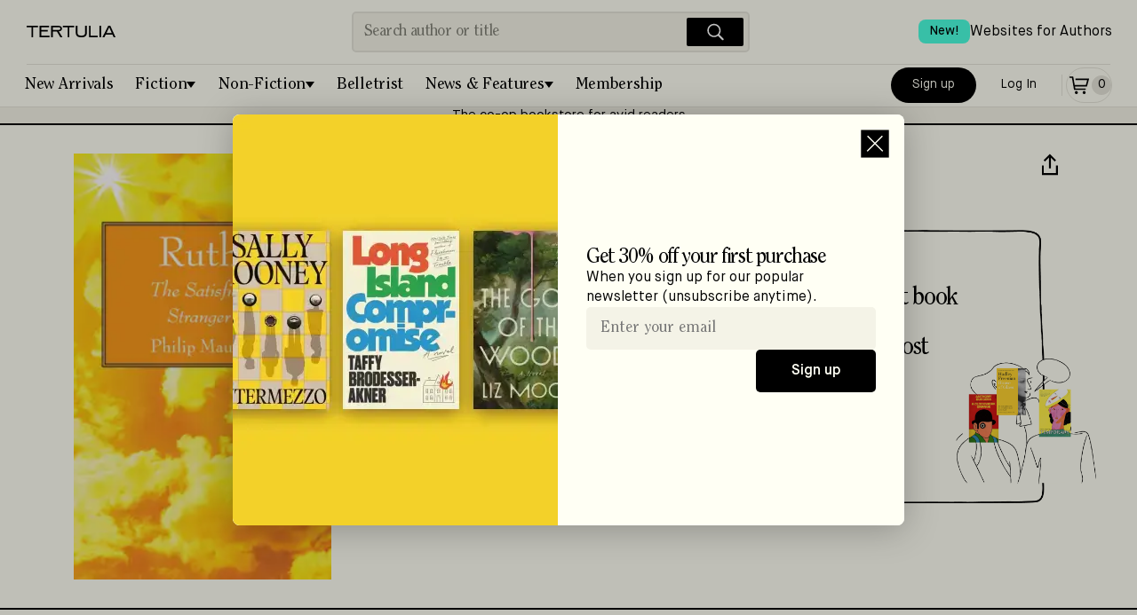

--- FILE ---
content_type: application/javascript; charset=UTF-8
request_url: https://tertulia.com/_next/static/chunks/5252-3c0a3eb3e523e245.js
body_size: 7819
content:
(self.webpackChunk_N_E=self.webpackChunk_N_E||[]).push([[5252],{16025:function(t,e,r){"use strict";var n=this&&this.__importDefault||function(t){return t&&t.__esModule?t:{default:t}};Object.defineProperty(e,"__esModule",{value:!0});var i=n(r(53410));function o(t,e){return function(){var r=this.traits(),n=this.properties?this.properties():{};return i.default(r,"address."+t)||i.default(r,t)||(e?i.default(r,"address."+e):null)||(e?i.default(r,e):null)||i.default(n,"address."+t)||i.default(n,t)||(e?i.default(n,"address."+e):null)||(e?i.default(n,e):null)}}e.default=function(t){t.zip=o("postalCode","zip"),t.country=o("country"),t.street=o("street"),t.state=o("state"),t.city=o("city"),t.region=o("region")}},36576:function(t,e,r){"use strict";var n=this&&this.__importDefault||function(t){return t&&t.__esModule?t:{default:t}};Object.defineProperty(e,"__esModule",{value:!0}),e.Alias=void 0;var i=n(r(35717)),o=r(40747);function a(t,e){o.Facade.call(this,t,e)}e.Alias=a,i.default(a,o.Facade),a.prototype.action=function(){return"alias"},a.prototype.type=a.prototype.action,a.prototype.previousId=function(){return this.field("previousId")||this.field("from")},a.prototype.from=a.prototype.previousId,a.prototype.userId=function(){return this.field("userId")||this.field("to")},a.prototype.to=a.prototype.userId},83948:function(t,e){"use strict";Object.defineProperty(e,"__esModule",{value:!0}),e.clone=void 0,e.clone=function t(e){if("object"!=typeof e)return e;if("[object Object]"===Object.prototype.toString.call(e)){var r={};for(var n in e)Object.prototype.hasOwnProperty.call(e,n)&&(r[n]=t(e[n]));return r}return Array.isArray(e)?e.map(t):e}},85655:function(t,e,r){"use strict";var n=this&&this.__importDefault||function(t){return t&&t.__esModule?t:{default:t}};Object.defineProperty(e,"__esModule",{value:!0}),e.Delete=void 0;var i=n(r(35717)),o=r(40747);function a(t,e){o.Facade.call(this,t,e)}e.Delete=a,i.default(a,o.Facade),a.prototype.type=function(){return"delete"}},40747:function(t,e,r){"use strict";var n=this&&this.__importDefault||function(t){return t&&t.__esModule?t:{default:t}};Object.defineProperty(e,"__esModule",{value:!0}),e.Facade=void 0;var i=n(r(16025)),o=r(83948),a=n(r(2530)),s=n(r(18013)),u=n(r(53410)),p=n(r(28595));function f(t,e){e=e||{},this.raw=o.clone(t),"clone"in e||(e.clone=!0),e.clone&&(t=o.clone(t)),"traverse"in e||(e.traverse=!0),"timestamp"in t?t.timestamp=s.default(t.timestamp):t.timestamp=new Date,e.traverse&&p.default(t),this.opts=e,this.obj=t}e.Facade=f;var c=f.prototype;function h(t){return o.clone(t)}c.proxy=function(t){var e,r=t.split("."),n=this[t=r.shift()]||this.obj[t];return n?("function"==typeof n&&(n=n.call(this)||{}),0===r.length||(n=u.default(n,r.join("."))),this.opts.clone?(e=n,o.clone(e)):n):n},c.field=function(t){var e,r=this.obj[t];return this.opts.clone?(e=r,o.clone(e)):r},f.proxy=function(t){return function(){return this.proxy(t)}},f.field=function(t){return function(){return this.field(t)}},f.multi=function(t){return function(){var e=this.proxy(t+"s");if(Array.isArray(e))return e;var r=this.proxy(t);return r&&(r=[this.opts.clone?o.clone(r):r]),r||[]}},f.one=function(t){return function(){var e=this.proxy(t);if(e)return e;var r=this.proxy(t+"s");if(Array.isArray(r))return r[0]}},c.json=function(){var t=this.opts.clone?o.clone(this.obj):this.obj;return this.type&&(t.type=this.type()),t},c.rawEvent=function(){return this.raw},c.options=function(t){var e=this.obj.options||this.obj.context||{},r=this.opts.clone?o.clone(e):e;if(!t)return r;if(this.enabled(t)){var n=this.integrations(),i=n[t]||u.default(n,t);return"object"!=typeof i&&(i=u.default(this.options(),t)),"object"==typeof i?i:{}}},c.context=c.options,c.enabled=function(t){var e=this.proxy("options.providers.all");"boolean"!=typeof e&&(e=this.proxy("options.all")),"boolean"!=typeof e&&(e=this.proxy("integrations.all")),"boolean"!=typeof e&&(e=!0);var r=e&&a.default(t),n=this.integrations();if(n.providers&&n.providers.hasOwnProperty(t)&&(r=n.providers[t]),n.hasOwnProperty(t)){var i=n[t];r="boolean"!=typeof i||i}return!!r},c.integrations=function(){return this.obj.integrations||this.proxy("options.providers")||this.options()},c.active=function(){var t=this.proxy("options.active");return null==t&&(t=!0),t},c.anonymousId=function(){return this.field("anonymousId")||this.field("sessionId")},c.sessionId=c.anonymousId,c.groupId=f.proxy("options.groupId"),c.traits=function(t){var e=this.proxy("options.traits")||{},r=this.userId();for(var n in t=t||{},r&&(e.id=r),t)if(Object.prototype.hasOwnProperty.call(t,n)){var i=null==this[n]?this.proxy("options.traits."+n):this[n]();if(null==i)continue;e[t[n]]=i,delete e[n]}return e},c.library=function(){var t=this.proxy("options.library");return t?"string"==typeof t?{name:t,version:null}:t:{name:"unknown",version:null}},c.device=function(){var t=this.proxy("context.device");("object"!=typeof t||null===t)&&(t={});var e=this.library().name;return t.type||(e.indexOf("ios")>-1&&(t.type="ios"),e.indexOf("android")>-1&&(t.type="android")),t},c.userAgent=f.proxy("context.userAgent"),c.timezone=f.proxy("context.timezone"),c.timestamp=f.field("timestamp"),c.channel=f.field("channel"),c.ip=f.proxy("context.ip"),c.userId=f.field("userId"),i.default(c)},63789:function(t,e,r){"use strict";var n=this&&this.__importDefault||function(t){return t&&t.__esModule?t:{default:t}};Object.defineProperty(e,"__esModule",{value:!0}),e.Group=void 0;var i=n(r(35717)),o=n(r(66243)),a=n(r(18013)),s=r(40747);function u(t,e){s.Facade.call(this,t,e)}e.Group=u,i.default(u,s.Facade);var p=u.prototype;p.action=function(){return"group"},p.type=p.action,p.groupId=s.Facade.field("groupId"),p.created=function(){var t=this.proxy("traits.createdAt")||this.proxy("traits.created")||this.proxy("properties.createdAt")||this.proxy("properties.created");if(t)return a.default(t)},p.email=function(){var t=this.proxy("traits.email");if(t)return t;var e=this.groupId();if(o.default(e))return e},p.traits=function(t){var e=this.properties(),r=this.groupId();for(var n in t=t||{},r&&(e.id=r),t)if(Object.prototype.hasOwnProperty.call(t,n)){var i=null==this[n]?this.proxy("traits."+n):this[n]();if(null==i)continue;e[t[n]]=i,delete e[n]}return e},p.name=s.Facade.proxy("traits.name"),p.industry=s.Facade.proxy("traits.industry"),p.employees=s.Facade.proxy("traits.employees"),p.properties=function(){return this.field("traits")||this.field("properties")||{}}},98649:function(t,e,r){"use strict";var n=this&&this.__importDefault||function(t){return t&&t.__esModule?t:{default:t}};Object.defineProperty(e,"__esModule",{value:!0}),e.Identify=void 0;var i=r(40747),o=n(r(53410)),a=n(r(35717)),s=n(r(66243)),u=n(r(18013)),p=function(t){return t.trim()};function f(t,e){i.Facade.call(this,t,e)}e.Identify=f,a.default(f,i.Facade);var c=f.prototype;c.action=function(){return"identify"},c.type=c.action,c.traits=function(t){var e=this.field("traits")||{},r=this.userId();for(var n in t=t||{},r&&(e.id=r),t){var i=null==this[n]?this.proxy("traits."+n):this[n]();null!=i&&(e[t[n]]=i,n!==t[n]&&delete e[n])}return e},c.email=function(){var t=this.proxy("traits.email");if(t)return t;var e=this.userId();if(s.default(e))return e},c.created=function(){var t=this.proxy("traits.created")||this.proxy("traits.createdAt");if(t)return u.default(t)},c.companyCreated=function(){var t=this.proxy("traits.company.created")||this.proxy("traits.company.createdAt");if(t)return u.default(t)},c.companyName=function(){return this.proxy("traits.company.name")},c.name=function(){var t=this.proxy("traits.name");if("string"==typeof t)return p(t);var e=this.firstName(),r=this.lastName();if(e&&r)return p(e+" "+r)},c.firstName=function(){var t=this.proxy("traits.firstName");if("string"==typeof t)return p(t);var e=this.proxy("traits.name");if("string"==typeof e)return p(e).split(" ")[0]},c.lastName=function(){var t=this.proxy("traits.lastName");if("string"==typeof t)return p(t);var e=this.proxy("traits.name");if("string"==typeof e){var r=p(e).indexOf(" ");if(-1!==r)return p(e.substr(r+1))}},c.uid=function(){return this.userId()||this.username()||this.email()},c.description=function(){return this.proxy("traits.description")||this.proxy("traits.background")},c.age=function(){var t=this.birthday(),e=o.default(this.traits(),"age");return null!=e?e:t instanceof Date?new Date().getFullYear()-t.getFullYear():void 0},c.avatar=function(){var t=this.traits();return o.default(t,"avatar")||o.default(t,"photoUrl")||o.default(t,"avatarUrl")},c.position=function(){var t=this.traits();return o.default(t,"position")||o.default(t,"jobTitle")},c.username=i.Facade.proxy("traits.username"),c.website=i.Facade.one("traits.website"),c.websites=i.Facade.multi("traits.website"),c.phone=i.Facade.one("traits.phone"),c.phones=i.Facade.multi("traits.phone"),c.address=i.Facade.proxy("traits.address"),c.gender=i.Facade.proxy("traits.gender"),c.birthday=i.Facade.proxy("traits.birthday")},49969:function(t,e,r){"use strict";var n=this&&this.__assign||function(){return(n=Object.assign||function(t){for(var e,r=1,n=arguments.length;r<n;r++)for(var i in e=arguments[r])Object.prototype.hasOwnProperty.call(e,i)&&(t[i]=e[i]);return t}).apply(this,arguments)};Object.defineProperty(e,"__esModule",{value:!0}),e.Delete=e.Screen=e.Page=e.Track=e.Identify=e.Group=e.Alias=e.Facade=void 0;var i=r(40747);Object.defineProperty(e,"Facade",{enumerable:!0,get:function(){return i.Facade}});var o=r(36576);Object.defineProperty(e,"Alias",{enumerable:!0,get:function(){return o.Alias}});var a=r(63789);Object.defineProperty(e,"Group",{enumerable:!0,get:function(){return a.Group}});var s=r(98649);Object.defineProperty(e,"Identify",{enumerable:!0,get:function(){return s.Identify}});var u=r(27286);Object.defineProperty(e,"Track",{enumerable:!0,get:function(){return u.Track}});var p=r(83070);Object.defineProperty(e,"Page",{enumerable:!0,get:function(){return p.Page}});var f=r(69860);Object.defineProperty(e,"Screen",{enumerable:!0,get:function(){return f.Screen}});var c=r(85655);Object.defineProperty(e,"Delete",{enumerable:!0,get:function(){return c.Delete}}),e.default=n(n({},i.Facade),{Alias:o.Alias,Group:a.Group,Identify:s.Identify,Track:u.Track,Page:p.Page,Screen:f.Screen,Delete:c.Delete})},66243:function(t,e){"use strict";Object.defineProperty(e,"__esModule",{value:!0});var r=/.+\@.+\..+/;e.default=function(t){return r.test(t)}},2530:function(t,e){"use strict";Object.defineProperty(e,"__esModule",{value:!0});var r={Salesforce:!0};e.default=function(t){return!r[t]}},83070:function(t,e,r){"use strict";var n=this&&this.__importDefault||function(t){return t&&t.__esModule?t:{default:t}};Object.defineProperty(e,"__esModule",{value:!0}),e.Page=void 0;var i=n(r(35717)),o=r(40747),a=r(27286),s=n(r(66243));function u(t,e){o.Facade.call(this,t,e)}e.Page=u,i.default(u,o.Facade);var p=u.prototype;p.action=function(){return"page"},p.type=p.action,p.category=o.Facade.field("category"),p.name=o.Facade.field("name"),p.title=o.Facade.proxy("properties.title"),p.path=o.Facade.proxy("properties.path"),p.url=o.Facade.proxy("properties.url"),p.referrer=function(){return this.proxy("context.referrer.url")||this.proxy("context.page.referrer")||this.proxy("properties.referrer")},p.properties=function(t){var e=this.field("properties")||{},r=this.category(),n=this.name();for(var i in t=t||{},r&&(e.category=r),n&&(e.name=n),t)if(Object.prototype.hasOwnProperty.call(t,i)){var o=null==this[i]?this.proxy("properties."+i):this[i]();if(null==o)continue;e[t[i]]=o,i!==t[i]&&delete e[i]}return e},p.email=function(){var t=this.proxy("context.traits.email")||this.proxy("properties.email");if(t)return t;var e=this.userId();if(s.default(e))return e},p.fullName=function(){var t=this.category(),e=this.name();return e&&t?t+" "+e:e},p.event=function(t){return t?"Viewed "+t+" Page":"Loaded a Page"},p.track=function(t){var e=this.json();return e.event=this.event(t),e.timestamp=this.timestamp(),e.properties=this.properties(),new a.Track(e,this.opts)}},69860:function(t,e,r){"use strict";var n=this&&this.__importDefault||function(t){return t&&t.__esModule?t:{default:t}};Object.defineProperty(e,"__esModule",{value:!0}),e.Screen=void 0;var i=n(r(35717)),o=r(83070),a=r(27286);function s(t,e){o.Page.call(this,t,e)}e.Screen=s,i.default(s,o.Page),s.prototype.action=function(){return"screen"},s.prototype.type=s.prototype.action,s.prototype.event=function(t){return t?"Viewed "+t+" Screen":"Loaded a Screen"},s.prototype.track=function(t){var e=this.json();return e.event=this.event(t),e.timestamp=this.timestamp(),e.properties=this.properties(),new a.Track(e,this.opts)}},27286:function(t,e,r){"use strict";var n=this&&this.__importDefault||function(t){return t&&t.__esModule?t:{default:t}};Object.defineProperty(e,"__esModule",{value:!0}),e.Track=void 0;var i=n(r(35717)),o=r(40747),a=r(98649),s=n(r(66243)),u=n(r(53410));function p(t,e){o.Facade.call(this,t,e)}e.Track=p,i.default(p,o.Facade);var f=p.prototype;f.action=function(){return"track"},f.type=f.action,f.event=o.Facade.field("event"),f.value=o.Facade.proxy("properties.value"),f.category=o.Facade.proxy("properties.category"),f.id=o.Facade.proxy("properties.id"),f.productId=function(){return this.proxy("properties.product_id")||this.proxy("properties.productId")},f.promotionId=function(){return this.proxy("properties.promotion_id")||this.proxy("properties.promotionId")},f.cartId=function(){return this.proxy("properties.cart_id")||this.proxy("properties.cartId")},f.checkoutId=function(){return this.proxy("properties.checkout_id")||this.proxy("properties.checkoutId")},f.paymentId=function(){return this.proxy("properties.payment_id")||this.proxy("properties.paymentId")},f.couponId=function(){return this.proxy("properties.coupon_id")||this.proxy("properties.couponId")},f.wishlistId=function(){return this.proxy("properties.wishlist_id")||this.proxy("properties.wishlistId")},f.reviewId=function(){return this.proxy("properties.review_id")||this.proxy("properties.reviewId")},f.orderId=function(){return this.proxy("properties.id")||this.proxy("properties.order_id")||this.proxy("properties.orderId")},f.sku=o.Facade.proxy("properties.sku"),f.tax=o.Facade.proxy("properties.tax"),f.name=o.Facade.proxy("properties.name"),f.price=o.Facade.proxy("properties.price"),f.total=o.Facade.proxy("properties.total"),f.repeat=o.Facade.proxy("properties.repeat"),f.coupon=o.Facade.proxy("properties.coupon"),f.shipping=o.Facade.proxy("properties.shipping"),f.discount=o.Facade.proxy("properties.discount"),f.shippingMethod=function(){return this.proxy("properties.shipping_method")||this.proxy("properties.shippingMethod")},f.paymentMethod=function(){return this.proxy("properties.payment_method")||this.proxy("properties.paymentMethod")},f.description=o.Facade.proxy("properties.description"),f.plan=o.Facade.proxy("properties.plan"),f.subtotal=function(){var t=u.default(this.properties(),"subtotal"),e=this.total()||this.revenue();if(t)return t;if(!e)return 0;if(this.total()){var r=this.tax();r&&(e-=r),(r=this.shipping())&&(e-=r),(r=this.discount())&&(e+=r)}return e},f.products=function(){var t=this.properties(),e=u.default(t,"products");return Array.isArray(e)?e.filter(function(t){return null!==t}):[]},f.quantity=function(){return(this.obj.properties||{}).quantity||1},f.currency=function(){return(this.obj.properties||{}).currency||"USD"},f.referrer=function(){return this.proxy("context.referrer.url")||this.proxy("context.page.referrer")||this.proxy("properties.referrer")},f.query=o.Facade.proxy("options.query"),f.properties=function(t){var e=this.field("properties")||{};for(var r in t=t||{})if(Object.prototype.hasOwnProperty.call(t,r)){var n=null==this[r]?this.proxy("properties."+r):this[r]();if(null==n)continue;e[t[r]]=n,delete e[r]}return e},f.username=function(){return this.proxy("traits.username")||this.proxy("properties.username")||this.userId()||this.sessionId()},f.email=function(){var t=this.proxy("traits.email")||this.proxy("properties.email")||this.proxy("options.traits.email");if(t)return t;var e=this.userId();if(s.default(e))return e},f.revenue=function(){var t=this.proxy("properties.revenue"),e=this.event();return!t&&e&&e.match(/^[ _]?completed[ _]?order[ _]?|^[ _]?order[ _]?completed[ _]?$/i)&&(t=this.proxy("properties.total")),function(t){if(t&&("number"==typeof t||"string"==typeof t&&!isNaN(t=parseFloat(t=t.replace(/\$/g,"")))))return t}(t)},f.cents=function(){var t=this.revenue();return"number"!=typeof t?this.value()||0:100*t},f.identify=function(){var t=this.json();return t.traits=this.traits(),new a.Identify(t,this.opts)}},28595:function(t,e,r){"use strict";var n=r(28336);t.exports=function t(e,r){var i,o;return(void 0===r&&(r=!0),e&&"object"==typeof e)?(i=r,Object.keys(e).forEach(function(r){e[r]=t(e[r],i)}),e):Array.isArray(e)?(o=r,e.forEach(function(r,n){e[n]=t(r,o)}),e):n.is(e,r)?n.parse(e):e}},28336:function(t,e){"use strict";var r=/^(\d{4})(?:-?(\d{2})(?:-?(\d{2}))?)?(?:([ T])(\d{2}):?(\d{2})(?::?(\d{2})(?:[,\.](\d{1,}))?)?(?:(Z)|([+\-])(\d{2})(?::?(\d{2}))?)?)?$/;e.parse=function(t){var e=[1,5,6,7,11,12],n=r.exec(t),i=0;if(!n)return new Date(t);for(var o,a=0;o=e[a];a++)n[o]=parseInt(n[o],10)||0;return n[2]=parseInt(n[2],10)||1,n[3]=parseInt(n[3],10)||1,n[2]--,n[8]=n[8]?(n[8]+"00").substring(0,3):0," "===n[4]?i=new Date().getTimezoneOffset():"Z"!==n[9]&&n[10]&&(i=60*n[11]+n[12],"+"===n[10]&&(i=0-i)),new Date(Date.UTC(n[1],n[2],n[3],n[5],n[6]+i,n[7],n[8]))},e.is=function(t,e){return"string"==typeof t&&(!e||!1!==/^\d{4}-\d{2}-\d{2}/.test(t))&&r.test(t)}},8322:function(t){var e;e=function(t){"use strict";var e=["0","1","2","3","4","5","6","7","8","9","a","b","c","d","e","f"];function r(t,e){var r=t[0],n=t[1],i=t[2],o=t[3];r+=(n&i|~n&o)+e[0]-680876936|0,o+=((r=(r<<7|r>>>25)+n|0)&n|~r&i)+e[1]-389564586|0,i+=((o=(o<<12|o>>>20)+r|0)&r|~o&n)+e[2]+606105819|0,n+=((i=(i<<17|i>>>15)+o|0)&o|~i&r)+e[3]-1044525330|0,r+=((n=(n<<22|n>>>10)+i|0)&i|~n&o)+e[4]-176418897|0,o+=((r=(r<<7|r>>>25)+n|0)&n|~r&i)+e[5]+1200080426|0,i+=((o=(o<<12|o>>>20)+r|0)&r|~o&n)+e[6]-1473231341|0,n+=((i=(i<<17|i>>>15)+o|0)&o|~i&r)+e[7]-45705983|0,r+=((n=(n<<22|n>>>10)+i|0)&i|~n&o)+e[8]+1770035416|0,o+=((r=(r<<7|r>>>25)+n|0)&n|~r&i)+e[9]-1958414417|0,i+=((o=(o<<12|o>>>20)+r|0)&r|~o&n)+e[10]-42063|0,n+=((i=(i<<17|i>>>15)+o|0)&o|~i&r)+e[11]-1990404162|0,r+=((n=(n<<22|n>>>10)+i|0)&i|~n&o)+e[12]+1804603682|0,o+=((r=(r<<7|r>>>25)+n|0)&n|~r&i)+e[13]-40341101|0,i+=((o=(o<<12|o>>>20)+r|0)&r|~o&n)+e[14]-1502002290|0,n+=((i=(i<<17|i>>>15)+o|0)&o|~i&r)+e[15]+1236535329|0,r+=((n=(n<<22|n>>>10)+i|0)&o|i&~o)+e[1]-165796510|0,o+=((r=(r<<5|r>>>27)+n|0)&i|n&~i)+e[6]-1069501632|0,i+=((o=(o<<9|o>>>23)+r|0)&n|r&~n)+e[11]+643717713|0,n+=((i=(i<<14|i>>>18)+o|0)&r|o&~r)+e[0]-373897302|0,r+=((n=(n<<20|n>>>12)+i|0)&o|i&~o)+e[5]-701558691|0,o+=((r=(r<<5|r>>>27)+n|0)&i|n&~i)+e[10]+38016083|0,i+=((o=(o<<9|o>>>23)+r|0)&n|r&~n)+e[15]-660478335|0,n+=((i=(i<<14|i>>>18)+o|0)&r|o&~r)+e[4]-405537848|0,r+=((n=(n<<20|n>>>12)+i|0)&o|i&~o)+e[9]+568446438|0,o+=((r=(r<<5|r>>>27)+n|0)&i|n&~i)+e[14]-1019803690|0,i+=((o=(o<<9|o>>>23)+r|0)&n|r&~n)+e[3]-187363961|0,n+=((i=(i<<14|i>>>18)+o|0)&r|o&~r)+e[8]+1163531501|0,r+=((n=(n<<20|n>>>12)+i|0)&o|i&~o)+e[13]-1444681467|0,o+=((r=(r<<5|r>>>27)+n|0)&i|n&~i)+e[2]-51403784|0,i+=((o=(o<<9|o>>>23)+r|0)&n|r&~n)+e[7]+1735328473|0,n+=((i=(i<<14|i>>>18)+o|0)&r|o&~r)+e[12]-1926607734|0,r+=((n=(n<<20|n>>>12)+i|0)^i^o)+e[5]-378558|0,o+=((r=(r<<4|r>>>28)+n|0)^n^i)+e[8]-2022574463|0,i+=((o=(o<<11|o>>>21)+r|0)^r^n)+e[11]+1839030562|0,n+=((i=(i<<16|i>>>16)+o|0)^o^r)+e[14]-35309556|0,r+=((n=(n<<23|n>>>9)+i|0)^i^o)+e[1]-1530992060|0,o+=((r=(r<<4|r>>>28)+n|0)^n^i)+e[4]+1272893353|0,i+=((o=(o<<11|o>>>21)+r|0)^r^n)+e[7]-155497632|0,n+=((i=(i<<16|i>>>16)+o|0)^o^r)+e[10]-1094730640|0,r+=((n=(n<<23|n>>>9)+i|0)^i^o)+e[13]+681279174|0,o+=((r=(r<<4|r>>>28)+n|0)^n^i)+e[0]-358537222|0,i+=((o=(o<<11|o>>>21)+r|0)^r^n)+e[3]-722521979|0,n+=((i=(i<<16|i>>>16)+o|0)^o^r)+e[6]+76029189|0,r+=((n=(n<<23|n>>>9)+i|0)^i^o)+e[9]-640364487|0,o+=((r=(r<<4|r>>>28)+n|0)^n^i)+e[12]-421815835|0,i+=((o=(o<<11|o>>>21)+r|0)^r^n)+e[15]+530742520|0,n+=((i=(i<<16|i>>>16)+o|0)^o^r)+e[2]-995338651|0,n=(n<<23|n>>>9)+i|0,r+=(i^(n|~o))+e[0]-198630844|0,r=(r<<6|r>>>26)+n|0,o+=(n^(r|~i))+e[7]+1126891415|0,o=(o<<10|o>>>22)+r|0,i+=(r^(o|~n))+e[14]-1416354905|0,i=(i<<15|i>>>17)+o|0,n+=(o^(i|~r))+e[5]-57434055|0,n=(n<<21|n>>>11)+i|0,r+=(i^(n|~o))+e[12]+1700485571|0,r=(r<<6|r>>>26)+n|0,o+=(n^(r|~i))+e[3]-1894986606|0,o=(o<<10|o>>>22)+r|0,i+=(r^(o|~n))+e[10]-1051523|0,i=(i<<15|i>>>17)+o|0,n+=(o^(i|~r))+e[1]-2054922799|0,n=(n<<21|n>>>11)+i|0,r+=(i^(n|~o))+e[8]+1873313359|0,r=(r<<6|r>>>26)+n|0,o+=(n^(r|~i))+e[15]-30611744|0,o=(o<<10|o>>>22)+r|0,i+=(r^(o|~n))+e[6]-1560198380|0,i=(i<<15|i>>>17)+o|0,n+=(o^(i|~r))+e[13]+1309151649|0,n=(n<<21|n>>>11)+i|0,r+=(i^(n|~o))+e[4]-145523070|0,r=(r<<6|r>>>26)+n|0,o+=(n^(r|~i))+e[11]-1120210379|0,o=(o<<10|o>>>22)+r|0,i+=(r^(o|~n))+e[2]+718787259|0,i=(i<<15|i>>>17)+o|0,n+=(o^(i|~r))+e[9]-343485551|0,n=(n<<21|n>>>11)+i|0,t[0]=r+t[0]|0,t[1]=n+t[1]|0,t[2]=i+t[2]|0,t[3]=o+t[3]|0}function n(t){var e,r=[];for(e=0;e<64;e+=4)r[e>>2]=t.charCodeAt(e)+(t.charCodeAt(e+1)<<8)+(t.charCodeAt(e+2)<<16)+(t.charCodeAt(e+3)<<24);return r}function i(t){var e,r=[];for(e=0;e<64;e+=4)r[e>>2]=t[e]+(t[e+1]<<8)+(t[e+2]<<16)+(t[e+3]<<24);return r}function o(t){var e,i,o,a,s,u,p=t.length,f=[1732584193,-271733879,-1732584194,271733878];for(e=64;e<=p;e+=64)r(f,n(t.substring(e-64,e)));for(i=(t=t.substring(e-64)).length,o=[0,0,0,0,0,0,0,0,0,0,0,0,0,0,0,0],e=0;e<i;e+=1)o[e>>2]|=t.charCodeAt(e)<<(e%4<<3);if(o[e>>2]|=128<<(e%4<<3),e>55)for(r(f,o),e=0;e<16;e+=1)o[e]=0;return s=parseInt((a=(a=8*p).toString(16).match(/(.*?)(.{0,8})$/))[2],16),u=parseInt(a[1],16)||0,o[14]=s,o[15]=u,r(f,o),f}function a(t){var r;for(r=0;r<t.length;r+=1)t[r]=function(t){var r,n="";for(r=0;r<4;r+=1)n+=e[t>>8*r+4&15]+e[t>>8*r&15];return n}(t[r]);return t.join("")}function s(t){return/[\u0080-\uFFFF]/.test(t)&&(t=unescape(encodeURIComponent(t))),t}function u(t){var e,r=[],n=t.length;for(e=0;e<n-1;e+=2)r.push(parseInt(t.substr(e,2),16));return String.fromCharCode.apply(String,r)}function p(){this.reset()}return a(o("hello")),"undefined"==typeof ArrayBuffer||ArrayBuffer.prototype.slice||function(){function e(t,e){return(t=0|t||0)<0?Math.max(t+e,0):Math.min(t,e)}ArrayBuffer.prototype.slice=function(r,n){var i,o,a,s,u=this.byteLength,p=e(r,u),f=u;return(t!==n&&(f=e(n,u)),p>f)?new ArrayBuffer(0):(a=new Uint8Array(o=new ArrayBuffer(i=f-p)),s=new Uint8Array(this,p,i),a.set(s),o)}}(),p.prototype.append=function(t){return this.appendBinary(s(t)),this},p.prototype.appendBinary=function(t){this._buff+=t,this._length+=t.length;var e,i=this._buff.length;for(e=64;e<=i;e+=64)r(this._hash,n(this._buff.substring(e-64,e)));return this._buff=this._buff.substring(e-64),this},p.prototype.end=function(t){var e,r,n=this._buff,i=n.length,o=[0,0,0,0,0,0,0,0,0,0,0,0,0,0,0,0];for(e=0;e<i;e+=1)o[e>>2]|=n.charCodeAt(e)<<(e%4<<3);return this._finish(o,i),r=a(this._hash),t&&(r=u(r)),this.reset(),r},p.prototype.reset=function(){return this._buff="",this._length=0,this._hash=[1732584193,-271733879,-1732584194,271733878],this},p.prototype.getState=function(){return{buff:this._buff,length:this._length,hash:this._hash.slice()}},p.prototype.setState=function(t){return this._buff=t.buff,this._length=t.length,this._hash=t.hash,this},p.prototype.destroy=function(){delete this._hash,delete this._buff,delete this._length},p.prototype._finish=function(t,e){var n,i,o,a=e;if(t[a>>2]|=128<<(a%4<<3),a>55)for(r(this._hash,t),a=0;a<16;a+=1)t[a]=0;i=parseInt((n=(n=8*this._length).toString(16).match(/(.*?)(.{0,8})$/))[2],16),o=parseInt(n[1],16)||0,t[14]=i,t[15]=o,r(this._hash,t)},p.hash=function(t,e){return p.hashBinary(s(t),e)},p.hashBinary=function(t,e){var r=a(o(t));return e?u(r):r},p.ArrayBuffer=function(){this.reset()},p.ArrayBuffer.prototype.append=function(t){var e,n,o,a=((n=new Uint8Array((e=this._buff.buffer).byteLength+t.byteLength)).set(new Uint8Array(e)),n.set(new Uint8Array(t),e.byteLength),n),s=a.length;for(this._length+=t.byteLength,o=64;o<=s;o+=64)r(this._hash,i(a.subarray(o-64,o)));return this._buff=new Uint8Array(o-64<s?a.buffer.slice(o-64):0),this},p.ArrayBuffer.prototype.end=function(t){var e,r,n=this._buff,i=n.length,o=[0,0,0,0,0,0,0,0,0,0,0,0,0,0,0,0];for(e=0;e<i;e+=1)o[e>>2]|=n[e]<<(e%4<<3);return this._finish(o,i),r=a(this._hash),t&&(r=u(r)),this.reset(),r},p.ArrayBuffer.prototype.reset=function(){return this._buff=new Uint8Array(0),this._length=0,this._hash=[1732584193,-271733879,-1732584194,271733878],this},p.ArrayBuffer.prototype.getState=function(){var t,e=p.prototype.getState.call(this);return e.buff=(t=e.buff,String.fromCharCode.apply(null,new Uint8Array(t))),e},p.ArrayBuffer.prototype.setState=function(t){return t.buff=function(t,e){var r,n=t.length,i=new ArrayBuffer(n),o=new Uint8Array(i);for(r=0;r<n;r+=1)o[r]=t.charCodeAt(r);return e?o:i}(t.buff,!0),p.prototype.setState.call(this,t)},p.ArrayBuffer.prototype.destroy=p.prototype.destroy,p.ArrayBuffer.prototype._finish=p.prototype._finish,p.ArrayBuffer.hash=function(t,e){var n=a(function(t){var e,n,o,a,s,u,p=t.length,f=[1732584193,-271733879,-1732584194,271733878];for(e=64;e<=p;e+=64)r(f,i(t.subarray(e-64,e)));for(n=(t=e-64<p?t.subarray(e-64):new Uint8Array(0)).length,o=[0,0,0,0,0,0,0,0,0,0,0,0,0,0,0,0],e=0;e<n;e+=1)o[e>>2]|=t[e]<<(e%4<<3);if(o[e>>2]|=128<<(e%4<<3),e>55)for(r(f,o),e=0;e<16;e+=1)o[e]=0;return s=parseInt((a=(a=8*p).toString(16).match(/(.*?)(.{0,8})$/))[2],16),u=parseInt(a[1],16)||0,o[14]=s,o[15]=u,r(f,o),f}(new Uint8Array(t)));return e?u(n):n},p},t.exports=e()},59061:function(t,e){"use strict";e.D=void 0;var r=new WeakMap;function n(t){var e,n,i;return null!=t&&(e=!0===t.disableCache,n=!0===t.disableMix,i=t.transform),function(){for(var t=[],o="",a=null,s=e?null:r,u=Array(arguments.length),p=0;p<arguments.length;p++)u[p]=arguments[p];for(;u.length>0;){var f=u.pop();if(null!=f&&!1!==f){if(Array.isArray(f)){for(var c=0;c<f.length;c++)u.push(f[c]);continue}var h=null!=i?i(f):f;if(h.$$css){var l="";if(null!=s&&s.has(h)){var d=s.get(h);null!=d&&(l=d[0],t.push.apply(t,d[1]),s=d[2])}else{var y=[];for(var v in h){var m=h[v];"$$css"===v||("string"==typeof m||null===m?t.includes(v)||(t.push(v),null!=s&&y.push(v),"string"==typeof m&&(l+=l?" "+m:m)):console.error("styleq: ".concat(v," typeof ").concat(String(m),' is not "string" or "null".')))}if(null!=s){var g=new WeakMap;s.set(h,[l,y,g]),s=g}}l&&(o=o?l+" "+o:l)}else if(n)null==a&&(a={}),a=Object.assign({},h,a);else{var b=null;for(var x in h){var _=h[x];void 0===_||t.includes(x)||(null!=_&&(null==a&&(a={}),null==b&&(b={}),b[x]=_),t.push(x),s=null)}null!=b&&(a=Object.assign(b,a))}}}return[o,a]}}var i=n();e.D=i,i.factory=n},55789:function(t,e){"use strict";e.j=function(t,e){if(null!=t[n]){var o=e?1:0;if(r.has(t)){var a=r.get(t),s=a[o];return null==s&&(s=i(t,e),a[o]=s,r.set(t,a)),s}var u=i(t,e),p=[,,];return p[o]=u,r.set(t,p),u}return t};var r=new WeakMap,n="$$css$localize";function i(t,e){var r={};for(var i in t)if(i!==n){var o=t[i];Array.isArray(o)?r[i]=e?o[1]:o[0]:r[i]=o}return r}},71928:function(t,e,r){"use strict";var n,i=r(67294),o=r(8679),a=r.n(o);function s(t,e,r){return e in t?Object.defineProperty(t,e,{value:r,enumerable:!0,configurable:!0,writable:!0}):t[e]=r,t}function u(){return(u=Object.assign||function(t){for(var e=1;e<arguments.length;e++){var r=arguments[e];for(var n in r)Object.prototype.hasOwnProperty.call(r,n)&&(t[n]=r[n])}return t}).apply(this,arguments)}function p(t){if(void 0===t)throw ReferenceError("this hasn't been initialised - super() hasn't been called");return t}r(11914);var f={context:n=(0,i.createContext)(),withTheme:function(t){var e=i.forwardRef(function(e,r){return i.createElement(n.Consumer,null,function(n){return i.createElement(t,u({theme:n,ref:r},e))})});return a()(e,t),e},useTheme:function(){return i.useContext(n)},ThemeProvider:function(t){function e(){for(var e,r=arguments.length,o=Array(r),a=0;a<r;a++)o[a]=arguments[a];return s(p(p(e=t.call.apply(t,[this].concat(o))||this)),"cachedTheme",void 0),s(p(p(e)),"lastOuterTheme",void 0),s(p(p(e)),"lastTheme",void 0),s(p(p(e)),"renderProvider",function(t){var r=e.props.children;return i.createElement(n.Provider,{value:e.getTheme(t)},r)}),e}e.prototype=Object.create(t.prototype),e.prototype.constructor=e,e.__proto__=t;var r=e.prototype;return r.getTheme=function(t){if(this.props.theme!==this.lastTheme||t!==this.lastOuterTheme||!this.cachedTheme){if(this.lastOuterTheme=t,this.lastTheme=this.props.theme,"function"==typeof this.lastTheme){var e=this.props.theme;this.cachedTheme=e(t)}else{var r=this.props.theme;this.cachedTheme=t?u({},t,r):r}}return this.cachedTheme},r.render=function(){return this.props.children?i.createElement(n.Consumer,null,this.renderProvider):null},e}(i.Component)};f.withTheme,f.ThemeProvider,f.useTheme}}]);

--- FILE ---
content_type: application/javascript; charset=UTF-8
request_url: https://tertulia.com/_next/static/chunks/pages/_app-9491c6bc-0c61f78ba8af1a18.js
body_size: 8198
content:
"use strict";(self.webpackChunk_N_E=self.webpackChunk_N_E||[]).push([[3690],{59651:function(e,t,o){o.d(t,{LZ:function(){return d},gm:function(){return g},rn:function(){return R}});var i=o(29829),s=o(91960),n=o(25768);let l={loading:!1,__typename:"NotLoaded",id:""},r={loading:!1,content:[],previews:[],main:void 0,assets:{},entries:{},error:void 0,max:9999},a=(0,i.oM)({name:"Articles",initialState:r,reducers:{clearArticles:()=>r,clearAllArticles:e=>{e.loading=!1,e.content=[],e.previews=[],e.main=void 0,e.error=void 0,e.max=999},getArticleBySlugRequest:e=>{e.loading=!0,e.error=void 0},getArticleBySlugSuccess:(e,t)=>{let{response:o}=t.payload;e.loading=!1,e.main=o,e.error=void 0},getArticleBySlugFailure:(e,t)=>{e.loading=!1,e.error=t.payload},getArticlesRequest:e=>{e.error=void 0},getArticlesSuccess:(e,t)=>{let{response:o,skip:i,limit:s}=t.payload;o.length>0?e.content=[...e.content.slice(0,i),...o,...e.content.slice(i+s)]:e.max=e.content.length,e.error=void 0},getArticlesFailure:(e,t)=>{e.error=t.payload},getArticlesPreviewRequest:e=>{e.error=void 0},getArticlesPreviewSuccess:(e,t)=>{let{response:o}=t.payload;e.previews=o,e.error=void 0},getArticlesPreviewFailure:(e,t)=>{e.error=t.payload},getAssetsRequest:e=>{e.loading=!0,e.error=void 0},getAssetsSuccess:(e,t)=>{let o=t.payload.response;e.loading=!1,e.assets=o.reduce((e,t)=>({...e,[t.sys.id]:t}),e.assets),e.error=void 0},getAssetsFailure:(e,t)=>{e.loading=!1,e.error=t.payload},getEntryRequest:(e,t)=>{e.entries[t.payload]={...l,loading:!0}},getEntrySuccess:(e,t)=>{let o=t.payload.entry;e.entries[o.sys.id]={...l,content:o}},getEntryFailure:(e,t)=>{let{entryId:o,error:i}=t.payload;e.entries[o]={...l,error:i}}}}),{clearArticles:d,clearAllArticles:u,getArticleBySlugRequest:c,getArticleBySlugSuccess:g,getArticleBySlugFailure:p,getArticlesRequest:m,getArticlesSuccess:f,getArticlesFailure:k,getArticlesPreviewRequest:y,getArticlesPreviewSuccess:v,getArticlesPreviewFailure:b,getAssetsRequest:_,getAssetsSuccess:h,getAssetsFailure:S,getEntryRequest:I,getEntrySuccess:L,getEntryFailure:B}=a.actions;function R(){let e=arguments.length>0&&void 0!==arguments[0]?arguments[0]:0,t=arguments.length>1&&void 0!==arguments[1]?arguments[1]:6,o=arguments.length>2?arguments[2]:void 0;return i=>{i(y()),n.Z.getArticlesPreview(t,o).then(o=>{i(v({response:o,skip:e,limit:t}))},e=>{i(b({error:e.toString()})),s.Z.sendError(e)})}}t.ZP=a.reducer},35292:function(e,t,o){o.d(t,{F0:function(){return v},M2:function(){return b},MK:function(){return d},Oh:function(){return h},R8:function(){return u},Ug:function(){return c},kX:function(){return a},pm:function(){return l}});var i=o(29829),s=o(91960),n=o(30842);let l={ask_prompt:"",list_title:"",message:"",suggestions:[],raw_response:"",content:[],loading:!1,error_code:""},r=(0,i.oM)({name:"ask",initialState:{askStatus:"OFF",loading:!1,error_message:void 0,history:[],autocomplete:[],results:[l]},reducers:{setBookGptStatus:(e,t)=>{e.askStatus=t.payload},removeAskPrompt:(e,t)=>{let o=t.payload;e.results=e.results.filter(e=>e.ask_prompt!==o)},askResultsCleanup:e=>{e.results=e.results.filter(e=>void 0!==e.ask_prompt&&null!==e.ask_prompt&&""!==e.ask_prompt&&""!==e.list_title),e.error_message=""},clearSearchResults:(e,t)=>{e.results=e.results.filter(e=>void 0!==e.ask_prompt&&null!==e.ask_prompt&&""!==e.ask_prompt&&""!==e.list_title);let o=e.results.findIndex(e=>e.ask_prompt===t.payload);if(e.results&&-1===o&&""!==t.payload){let o={...l,ask_prompt:t.payload};e.results.push(o)}},getSearchResultsRequest:(e,t)=>{let o=t.payload,i=e.results.findIndex(e=>e.ask_prompt===o);e.error_message="",-1!==i&&(e.results[i].loading=!0)},getSearchResultsSuccess:(e,t)=>{let{ask_prompt:o,books:i,list_title:s,message:n,suggestions:l,raw_response:r,error_code:a}=t.payload,d=e.results.findIndex(e=>e.ask_prompt===o);-1!==d&&(e.results[d].loading=!1,e.results[d].ask_prompt=null==o?void 0:o.trim(),e.results[d].content=i,e.results[d].list_title=null==s?void 0:s.trim(),e.results[d].message=null==n?void 0:n.trim(),e.results[d].suggestions=l,e.results[d].raw_response=r,e.results[d].error_code=a)},getSearchResultsFailure:(e,t)=>{let{ask_prompt:o}=t.payload,i=e.results.findIndex(e=>e.ask_prompt===o);-1!==i&&(e.results[i].loading=!1),e.error_message=t.payload},getSearchAutocompleteRequest:e=>{e.loading=!0},getSearchAutocompleteSuccess:(e,t)=>{e.loading=!1,e.autocomplete=t.payload},getSearchAutocompleteFailure:(e,t)=>{e.loading=!1,e.error_message=t.payload},addSearchHistory:(e,t)=>{-1===e.history.indexOf(t.payload)&&e.history.push(t.payload)},removeSearchHistory:(e,t)=>{e.history=e.history.filter(e=>e!==t.payload)},clearSearchHistory:e=>{e.history=[]}}}),{setBookGptStatus:a,removeAskPrompt:d,askResultsCleanup:u,clearSearchResults:c,getSearchResultsRequest:g,getSearchResultsSuccess:p,getSearchResultsFailure:m,getSearchAutocompleteRequest:f,getSearchAutocompleteSuccess:k,getSearchAutocompleteFailure:y,addSearchHistory:v,removeSearchHistory:b,clearSearchHistory:_}=r.actions;function h(e){return t=>{t(g(e)),n.Z.getAskResults(e).then(o=>{t(p({...o,ask_prompt:e}))},e=>{t(m(e.toString())),s.Z.sendError(e)})}}t.ZP=r.reducer},96761:function(e,t,o){o.d(t,{$q:function(){return B},Lt:function(){return K},Y$:function(){return T},dv:function(){return eo},fZ:function(){return ee},kS:function(){return et}});var i=o(69606),s=o(29829),n=o(91960),l=o(71478),r=o(79045),a=o(69574),d=o(59651),u=o(65319),c=o(39330),g=o(27597),p=o(4400),m=o(98502),f=o(68526),k=o(71519),y=o(91067),v=o(33708),b=o(81261),_=o(18707),h=o(7861),S=o(61028);let I=(0,s.oM)({name:"auth",initialState:{version:"0.0.0",loggedIn:!1,loggingIn:!1,token:null,email:null,secret_code:null,error:void 0,isAdmin:!1,isTwitter:!1,isEmail:!1,isGuess:!1,twitterConnect:!1,currentTab:null,lastMultipassLogin:null},reducers:{clearAuth:e=>{e.loggedIn=!1,e.loggingIn=!1,e.token=null,e.email=null,e.secret_code=null,e.error=null,e.isAdmin=!1,e.isTwitter=!1,e.isEmail=!1,e.isGuess=!1,e.twitterConnect=!1,e.currentTab=null,e.lastMultipassLogin=null},setAppVersion:(e,t)=>{e.version=t.payload},createGuestUserRequest:e=>{e.token=void 0,e.error=void 0},createGuestUserSuccess:(e,t)=>{e.token=t.payload},createGuestUserFailure:(e,t)=>{e.loggingIn=!1,e.error=t.payload},loginWithEmailRequest:e=>{e.loggingIn=!0,e.error=void 0},loginWithEmailSuccess:(e,t)=>{e.loggingIn=!1,e.loggedIn=!0,e.token=t.payload,e.email=null,e.secret_code=null,e.isAdmin=!1,e.isTwitter=!1,e.isEmail=!0,e.isGuess=!1,e.lastMultipassLogin=null},loginWithEmailFailure:(e,t)=>{e.loggingIn=!1,e.error=t.payload},signupWithMailSuccess:(e,t)=>{e.loggingIn=!1,e.loggedIn=!0,e.token=t.payload,e.email=null,e.secret_code=null,e.isAdmin=!1,e.isTwitter=!1,e.isEmail=!0,e.isGuess=!1},loginAsRequest:e=>{e.loggingIn=!0,e.error=void 0},loginAsSuccess:(e,t)=>{e.loggingIn=!1,e.loggedIn=!0,e.token=t.payload,e.email=null,e.secret_code=null,e.isAdmin=!1,e.isTwitter=!1,e.isEmail=!1,e.isGuess=!1},loginAsFailure:(e,t)=>{e.loggingIn=!1,e.error=t.payload},loginAsGuestRequest:e=>{e.loggingIn=!0,e.error=void 0},loginAsGuestSuccess:(e,t)=>{e.loggingIn=!1,e.loggedIn=!0,e.token=t.payload,e.email=null,e.secret_code=null,e.isAdmin=!1,e.isTwitter=!1,e.isEmail=!1,e.isGuess=!0},loginAsGuestFailure:(e,t)=>{e.loggingIn=!1,e.error=t.payload},logoutRequest:e=>{e.token=null,e.loggingIn=!1,e.loggedIn=!1,e.isAdmin=!1,e.isTwitter=!1,e.isEmail=!1,e.isGuess=!1},loginWithTwitterRequest:e=>{e.loggingIn=!0,e.error=void 0},loginWithTwitterSuccess:(e,t)=>{e.loggingIn=!1,e.loggedIn=!0,e.token=t.payload,e.email=null,e.secret_code=null,e.isAdmin=!1,e.isTwitter=!0,e.isEmail=!1,e.isGuess=!1},loginWithTwitterAborted:e=>{e.loggingIn=!1,e.loggedIn=!1},loginWithTwitterFailure:(e,t)=>{e.loggingIn=!1,e.error=t.payload},signupWithTwitterAndMailSuccess:(e,t)=>{e.loggingIn=!1,e.loggedIn=!0,e.token=t.payload,e.email=null,e.secret_code=null,e.isAdmin=!1,e.isTwitter=!1,e.isEmail=!0,e.isGuess=!1},connectWithTwitterAccountRequest:e=>{e.isTwitter=!0,e.error=void 0},connectWithTwitterAccountSuccess:e=>{e.twitterConnect=!1,e.isTwitter=!0},connectWithTwitterAccountFailure:(e,t)=>{e.twitterConnect=!1,e.error=t.payload},logoutOfTwitterRequest:e=>{e.isTwitter=!0},logoutOfTwitterSuccess:e=>{e.isTwitter=!1},logoutOfTwitterFailure:(e,t)=>{e.error=t.payload},handleSetCurrentTab:(e,t)=>{e.currentTab=t.payload},setDateToken:(e,t)=>{e.lastMultipassLogin=t.payload}}}),{clearAuth:L,setAppVersion:B,createGuestUserRequest:R,createGuestUserSuccess:C,createGuestUserFailure:w,loginWithEmailRequest:E,loginWithEmailSuccess:F,loginWithEmailFailure:Z,signupWithMailSuccess:T,loginAsRequest:A,loginAsSuccess:G,loginAsFailure:q,loginAsGuestRequest:x,loginAsGuestSuccess:M,loginAsGuestFailure:P,loginWithTwitterRequest:N,loginWithTwitterSuccess:D,loginWithTwitterFailure:O,loginWithTwitterAborted:U,signupWithTwitterAndMailSuccess:W,logoutRequest:H,connectWithTwitterAccountRequest:Y,connectWithTwitterAccountSuccess:V,connectWithTwitterAccountFailure:z,logoutOfTwitterRequest:$,logoutOfTwitterSuccess:j,logoutOfTwitterFailure:Q,handleSetCurrentTab:X,setDateToken:J}=I.actions;function K(){return e=>{e(R()),l.Z.createGuestUser().then(async t=>{e(C(t))},t=>{e(w(t.toString()))})}}function ee(e,t,o,s){return a=>{a(E()),l.Z.loginWithEmail(e,t).then(async e=>{a(F(e));let t=await (0,h.bG)(s)(a);o?o(t):"web"!==i.Z.OS?r.Z.emit("Navigation Reset",{routes:[{name:"MainTabContainer"}]}):r.Z.emit("Navigation GoBack",{})},e=>{a(Z(e.toString())),n.Z.sendError(e)})}}function et(){return e=>{l.Z.logout(),e((0,d.LZ)()),e(L()),e((0,u.LL)()),e((0,c.ye)()),e((0,g.Nb)()),e((0,p.uB)()),e((0,m.jX)()),e((0,f.JU)()),e((0,y.AQ)()),e((0,k.rL)()),e((0,a.HV)()),e((0,v.sR)()),e((0,b.m8)()),e((0,h.pn)()),e((0,_.Jj)()),e((0,h.Q7)()),"web"===i.Z.OS&&e((0,S.So)())}}function eo(){return e=>{e($()),l.Z.disconnectWithTwitter().then(()=>{e(j()),e((0,h.py)(!1))},t=>{e(Q(t.toString())),n.Z.sendError(t)})}}t.ZP=I.reducer},61028:function(e,t,o){o.d(t,{B0:function(){return I},Ck:function(){return d},EA:function(){return b},FC:function(){return m},I4:function(){return F},NI:function(){return S},R2:function(){return p},So:function(){return h},aP:function(){return _},bu:function(){return C},fK:function(){return E},ge:function(){return c},ix:function(){return w},kb:function(){return u},lA:function(){return L},s8:function(){return a},so:function(){return k},w$:function(){return B},wt:function(){return f}});var i=o(29829),s=o(28707),n=o(28342);let l={groupSelectedSuccess:[],selectedBookState:s.ps,triesRemaining:s.oJ,startGame:!1,gameConnection:null,isLoading:!0,isGameFinished:!1,showShareYourResults:!1,historyUserTries:[],helpModal:!1,isSuccessfulSubmitted:null,lastGameBooks:[],discountCode:"",dateNextGame:null,sendFeedbackModal:!1,bookInGameModal:!1,leaderBoardModal:!1,redeemDiscountModal:!1,isGoBack:!1},r=(0,i.oM)({name:"bookConnectionGame",initialState:l,reducers:{resetGameConnection:(e,t)=>({...l,gameConnection:t.payload}),setResetGame:()=>({...l}),userStartGame:(e,t)=>{e.startGame=t.payload},setIsSuccessfulSubmitted:(e,t)=>{e.isSuccessfulSubmitted=t.payload},selectedBook:(e,t)=>{e.selectedBookState=t.payload},resetTriesRemaining:e=>{e.triesRemaining=s.cM},setGameConnection:(e,t)=>{e.gameConnection=t.payload},userUseATryRemaining:e=>{e.triesRemaining<=1?(e.triesRemaining=0,e.selectedBookState=s.ps,e.showShareYourResults=!0):e.triesRemaining-=1},setGroupSelectedSuccess:(e,t)=>{var o,i;t.payload.length===(null===(i=e.gameConnection)||void 0===i?void 0:null===(o=i.winning_connections)||void 0===o?void 0:o.length)&&(e.showShareYourResults=!0),e.groupSelectedSuccess=t.payload},setIsLoading:(e,t)=>{e.isLoading=t.payload},setIsGameFinished:(e,t)=>{e.isGameFinished=t.payload},setShowShareYourResults:(e,t)=>{e.showShareYourResults=t.payload},setShuffleGame:e=>{var t;e.gameConnection={...e.gameConnection,first_shuffle:(0,n.Sy)((null===(t=e.gameConnection)||void 0===t?void 0:t.first_shuffle)||[])}},setHistoryUserTries:(e,t)=>{e.historyUserTries=t.payload},setHelpModal:(e,t)=>{e.helpModal=t.payload},setLastGameBooks:(e,t)=>{e.lastGameBooks=t.payload.slice(0,3)},setDiscountCode:(e,t)=>{e.discountCode=t.payload},setDateNextGame:(e,t)=>{e.dateNextGame=t.payload},setLeaderBoardModal:(e,t)=>{e.leaderBoardModal=t.payload},setBookInGameModal:(e,t)=>{e.bookInGameModal=t.payload},setSendFeedbackModal:(e,t)=>{e.sendFeedbackModal=t.payload},setRedeemDiscountModal:(e,t)=>{e.redeemDiscountModal=t.payload},setIsGoBack:(e,t)=>{e.isGoBack=t.payload}}}),{userStartGame:a,resetGameConnection:d,selectedBook:u,userUseATryRemaining:c,resetTriesRemaining:g,setGameConnection:p,setGroupSelectedSuccess:m,setIsLoading:f,setIsGameFinished:k,setShowShareYourResults:y,setShuffleGame:v,setHistoryUserTries:b,setHelpModal:_,setResetGame:h,setIsSuccessfulSubmitted:S,setLastGameBooks:I,setDiscountCode:L,setDateNextGame:B,setSendFeedbackModal:R,setBookInGameModal:C,setLeaderBoardModal:w,setRedeemDiscountModal:E,setIsGoBack:F}=r.actions;t.ZP=r.reducer},65319:function(e,t,o){o.d(t,{AL:function(){return L},Hk:function(){return h},K1:function(){return S},LL:function(){return k},VF:function(){return B},bq:function(){return w},dn:function(){return R},p8:function(){return E},x:function(){return I}});var i=o(48764),s=o(29829),n=o(51023),l=o(89877),r=o(91960),a=o(79045),d=o(37426),u=o(4400),c=o(20406),g=o(26035),p=o(25467);let m=(0,s.oM)({name:"cart",initialState:{loading:!1,orders:[],checkout:void 0,subscription:void 0,affiliate:void 0,initial_url_params:[]},reducers:{syncFromStorage:(e,t)=>{let{orders:o,subscription:i,affiliate:s,initial_url_params:n}=t.payload;e.orders=o||[],e.subscription=i,e.affiliate=s,e.initial_url_params=n||[]},clearCart:e=>{e.loading=!1,e.orders=[],e.checkout=void 0,e.subscription=void 0},clearCartParams:e=>{e.affiliate=void 0},createCheckoutRequest:e=>{e.loading=!0},createCheckoutSuccess:(e,t)=>{let o=t.payload;e.checkout=o,e.loading=!1},createCheckoutFailure:(e,t)=>{let{error:o}=t.payload;e.loading=!1,e.error_message=o},addOrderToCart:(e,t)=>{let{orderId:o,product:i,lineItem:s,type:n,amount:l,quantity:r,attributes:a}=t.payload,d=e.orders.findIndex(e=>e.id===o);d<0?e.orders.push({product:i,lineItem:s,quantity:null!=r?r:1,type:n,id:o,amount:l,attributes:a}):r?e.orders[d].quantity=r:e.orders[d].quantity=Number(e.orders[d].quantity)+1,e.loading=!1},removeOrderFromCart:(e,t)=>{let{orderId:o}=t.payload,i=e.orders.findIndex(e=>e.id===o);i>-1&&e.orders.splice(i,1),e.loading=!1},changeQuantity:(e,t)=>{let{orderId:o,quantity:i}=t.payload,s=e.orders.findIndex(e=>e.id===o);s>=0&&(e.orders[s].quantity=i),e.loading=!1},removeSubscription:e=>{e.subscription=void 0},addSubscription:(e,t)=>{let o=t.payload;e.subscription=o},setCartParams:(e,t)=>{let o=t.payload;if(e.affiliate||(e.affiliate={affiliate_id:void 0,partner:void 0,referrer_code:void 0,referrer_id:void 0}),o){let t=new Date(new Date().getTime()+864e5).toISOString();if(o.affiliate||o.affiliate_id){var i;e.affiliate.affiliate_id={value:null!==(i=o.affiliate)&&void 0!==i?i:o.affiliate_id,expiration:t}}o.referrer_id&&(e.affiliate.referrer_id={value:o.referrer_id,expiration:t}),o.referrer_code&&(e.affiliate.referrer_code={value:o.referrer_code,expiration:t}),o.partner&&(e.affiliate.partner={value:o.partner,expiration:t})}},setInitialUrlParams:(e,t)=>{let{params:o}=t.payload;e.initial_url_params=o}}}),{syncFromStorage:f,clearCart:k,clearCartParams:y,createCheckoutRequest:v,createCheckoutSuccess:b,createCheckoutFailure:_,addOrderToCart:h,removeOrderFromCart:S,changeQuantity:I,removeSubscription:L,addSubscription:B,setCartParams:R,setInitialUrlParams:C}=m.actions;function w(e,t,o,s){return async(m,f)=>{try{await (0,c.y)(async()=>{let r,c;m(v());let{orders:g,affiliate:k}=f().cart,_=g.map(e=>{var t,o;return"giftcard"===e.type?e.lineItem:{merchandiseId:"gid://shopify/ProductVariant/".concat(null===(o=e.product)||void 0===o?void 0:null===(t=o.ecommerce)||void 0===t?void 0:t.variant_id),quantity:Number(e.quantity),attributes:e.attributes}}),h=f().cart.subscription;if(h){let e="gid://shopify/ProductVariant/".concat(h.variant_id),t="gid://shopify/SellingPlan/".concat(h.selling_plan_id);_.push({merchandiseId:e,quantity:1,sellingPlanId:t})}if(e){let e=await d.Z.getMultipassToken(void 0,o);c=(await d.Z.customerAccessTokenCreateWithMultipass(e)).accessToken}let S="";if(s){let{utm_source:e,utm_medium:t,utm_campaign:o}=s,i=[];e&&i.push("utm_source=".concat(e)),t&&i.push("utm_medium=".concat(t)),o&&i.push("utm_campaign=".concat(o)),S=i.length>0?"".concat(i.join("&")):""}let I=_.reverse(),L=await d.Z.createACart(I,k,c,t),B=i.lW.from(L.id,"base64").toString("utf-8"),R=(0,p.ip)(L.id);R&&(0,p.Mu)(R);let C="".concat(L.checkoutUrl).concat(-1!==L.checkoutUrl.indexOf("?")?"&":"?").concat(S),w=C;if(e){r=await d.Z.getMultipassTokenPost(C,o);let e="production"===l.bw?n.Z.SHOPIFY_STORE_URL_PRODUCTION:n.Z.SHOPIFY_STORE_URL_STAGING;w="".concat(e,"/account/login/multipass/").concat(r)}m(b({id:B,webUrl:C})),m(y()),m((0,u.uB)()),a.Z.emit("Navigation Push",{name:"Checkout",params:{uri:w}})},g.X8)}catch(e){m(_(e.toString())),r.Z.logErrorInServer(e,"Error creating Checkout")}}}function E(){return async e=>{try{let t=(0,p.QC)();if(t){let o=await d.Z.getCheckoutByCartToken(t);return!0===o&&(e(k()),(0,p.FF)()),o}}catch(e){console.error("Error checking cart status:",e)}}}t.ZP=m.reducer},39330:function(e,t,o){o.d(t,{B$:function(){return ed},C$:function(){return eu},Cm:function(){return ea},FD:function(){return ec},Il:function(){return eg},_X:function(){return u},cu:function(){return ep},dy:function(){return em},oB:function(){return er},pR:function(){return ey},sb:function(){return ek},uw:function(){return ev},ye:function(){return f},yz:function(){return ef}});var i=o(29829),s=o(12902),n=o(39149),l=o(26035),r=o(19172),a=o(91960),d=o(47281);let u={size:l.Hj,number:-1,total_pages:-1,loading:!1,content:[]},c={loading:!1,error_message:"",lists:[],defaultLists:[],page:-1,shared:{loading:!1,products:[],page_number:-1,total_pages:-1},customListsByBookId:{},hasChange:!1},g=e=>{var t;return null!==(t=null==e?void 0:e.id)&&void 0!==t?t:null==e?void 0:e.book_id},p=(e,t)=>{let o=t.filter(t=>!e.find(e=>e.id===t.id));return e.concat(o)},m=(0,i.oM)({name:"customList",initialState:c,reducers:{clearCustomLists:()=>c,removeList:(e,t)=>{e.lists=e.lists.filter(e=>e.id!==t.payload.listId)},getDefaultListsRequest:e=>{e.loading=!0,e.error_message=""},getDefaultListsSuccess:(e,t)=>{let o=t.payload.response,i=[],s=o.find(e=>e.title===n.sY.TO_BE_READ),l=o.find(e=>e.title===n.sY.READING),r=o.find(e=>e.title===n.sY.FINISHED);s&&i.push(s),l&&i.push(l),r&&i.push(r),e.defaultLists=i,e.loading=!1},getDefaultListsFailure:(e,t)=>{e.loading=!1,e.error_message=t.payload},getCustomListsRequest:e=>{e.loading=!0,e.error_message=""},getCustomListsSuccess:(e,t)=>{let{response:o,page:i}=t.payload,{first:s,content:l}=o;if(e.loading=!1,s){let t=[],o=l.find(e=>e.title===n.sY.TO_BE_READ),i=l.find(e=>e.title===n.sY.READING),s=l.find(e=>e.title===n.sY.FINISHED);o&&t.push(o),i&&t.push(i),s&&t.push(s),e.defaultLists=t,e.lists=p(e.lists,l)}else i>e.page&&e.lists.push(...l);e.page=i},getCustomListsFailure:(e,t)=>{e.loading=!1,e.error_message=t.payload},clearCustomListById:(e,t)=>{var o;let{listId:i}=t.payload,s=e.lists.findIndex(e=>e.id===i);(null===(o=e.lists[s])||void 0===o?void 0:o.books)&&(e.lists[s].books=u)},getCustomListsByIdRequest:(e,t)=>{let{listId:o}=t.payload,i=e.lists.findIndex(e=>e.id===o);if(i>=0){var n,l;(null===(n=e.lists[i])||void 0===n?void 0:n.books)||(e.lists[i].books=u),e.lists[i]=(0,s.ZP)(null!==(l=e.lists[i])&&void 0!==l?l:u,e=>{e.books.loading=!0})}},getCustomListsByIdSuccess:(e,t)=>{var o,i,s,n;let{listId:l,response:r}=t.payload,a=null!==(s=r.id)&&void 0!==s?s:l,d=e.lists.findIndex(e=>e.id===a),{content:c,total_pages:g,number:p,first:m,last:f}=null!==(n=r.books)&&void 0!==n?n:u;if(m||d<0)d<0?e.lists.push(r):e.lists[d]=r;else if(p>(null===(i=e.lists[d])||void 0===i?void 0:null===(o=i.books)||void 0===o?void 0:o.number)){e.lists[d].books.number=p,e.lists[d].books.total_pages=g,e.lists[d].books.last=f;let t=c.filter(t=>!e.lists[d].books.content.find(e=>e===t));e.lists[d].books.content=[...e.lists[d].books.content,...t],e.lists[d].books.loading=!1}},getCustomListsByIdFailure:(e,t)=>{var o;let{listId:i,error:s}=t.payload,n=e.lists.findIndex(e=>e.id===i);(null===(o=e.lists[n])||void 0===o?void 0:o.books)&&(e.lists[n].books.loading=!1,e.lists[n].books.error=s)},getSharedProductsRequest:e=>{e.shared.loading=!0},getSharedProductsSuccess:(e,t)=>{let{response:o}=t.payload;e.shared.loading=!1;let{pageable:i={page_number:0},total_pages:s=1,content:n=o,first:l}=o;if(l)e.shared.products=n;else if(i.page_number>e.shared.page_number){var r;e.shared.page_number=i.page_number,e.shared.total_pages=s;let t=n.filter(t=>{var o;return!(null===(o=e.shared)||void 0===o?void 0:o.products.find(e=>e.id===t.id))});e.shared.products=null===(r=e.shared)||void 0===r?void 0:r.products.concat(t)}},getSharedProductsFailure:(e,t)=>{let{error:o}=t.payload;e.shared.loading=!1,e.error_message=o},postBookToListRequest:(e,t)=>{var o;let{listId:i}=t.payload;e.loading=!0;let n=e.lists.findIndex(e=>e.id===i);e.lists[n]=(0,s.ZP)(null!==(o=e.lists[n])&&void 0!==o?o:{...r.kG,id:i},e=>{e.books||(e.books=u),e.books.loading=!0})},postBookToListSuccess:(e,t)=>{let{book:o,listId:i}=t.payload;e.loading=!1;let n=e.lists.findIndex(e=>e.id===i),l=e.lists[n];if(n>-1){let t=(0,s.ZP)(null!=l?l:{...r.kG,id:i},e=>{var t,i,s,n,l;e.books.loading=!1,(null===(t=e.books)||void 0===t?void 0:t.content.find(e=>e.id===o))||(e.books&&(e.books.content=[o,...(null===(s=e.books)||void 0===s?void 0:s.content)||[]]),null===(i=e.last_books)||void 0===i||i.unshift(o),e.book_count=(null!==(n=null==e?void 0:e.book_count)&&void 0!==n?n:0)+1,e.books&&(e.books.totalElements=(null!==(l=e.books.totalElements)&&void 0!==l?l:0)+1))}),n=e.lists.map(e=>e.id===i?t:e);e.lists=n}e.customListsByBookId&&e.customListsByBookId[o.id]?e.customListsByBookId[o.id]=[...e.customListsByBookId[o.id],{book_id:o.id,custom_list_id:l.id,title:l.title}]:e.customListsByBookId={...e.customListsByBookId,[o.id]:(0,s.ZP)([],e=>{e.push({book_id:o.id,custom_list_id:l.id,title:l.title})})},e.hasChange=!0},postBookToListFailure:(e,t)=>{var o;let{listId:i}=t.payload;e.loading=!1;let n=e.lists.findIndex(e=>e.id===i);e.lists[n]=(0,s.ZP)(null!==(o=e.lists[n])&&void 0!==o?o:{...r.kG,id:i},e=>{e.books.loading=!1})},moveBookToListRequest:(e,t)=>{var o,i;let{fromListId:n,toListId:l}=t.payload;e.loading=!0;let a=e.lists.findIndex(e=>e.id===l);e.lists[a]=(0,s.ZP)(null!==(o=e.lists[a])&&void 0!==o?o:{...r.kG,id:a},e=>{e.books||(e.books=u),e.books.loading=!0});let d=e.lists.findIndex(e=>e.id===n);e.lists[d]=(0,s.ZP)(null!==(i=e.lists[d])&&void 0!==i?i:{...r.kG,id:d},e=>{e.books||(e.books=u),e.books.loading=!0})},moveBookToListSuccess:(e,t)=>{var o,i,s,n,l,r,a;let{book:d,fromListId:u,toListId:c}=t.payload;e.loading=!1;let p=e.lists.find(e=>e.id===u),m=e.lists.find(e=>e.id===c);if(null==p?void 0:p.books){let e=p.books.content.findIndex(e=>g(e)===g(d));e>-1&&p.books.content.splice(e,1)}if(null==p?void 0:p.last_books){let e=p.last_books.findIndex(e=>g(e)===g(d));e>-1&&p.last_books.splice(e,1)}null==m||null===(o=m.books)||void 0===o||o.content.unshift(d),null==m||null===(i=m.last_books)||void 0===i||i.unshift(d),p&&(p.book_count=(null!==(s=p.book_count)&&void 0!==s?s:1)-1,p.books&&(p.books.totalElements=(null!==(n=p.books.totalElements)&&void 0!==n?n:0)-1)),m&&(m.book_count=(null!==(l=m.book_count)&&void 0!==l?l:0)+1,m.books&&(m.books.totalElements=(null!==(r=m.books.totalElements)&&void 0!==r?r:0)+1)),(null==p?void 0:p.books)&&(p.books.loading=!1),(null==m?void 0:m.books)&&(m.books.loading=!1);let f=[...null!==(a=e.customListsByBookId[d.id])&&void 0!==a?a:[]],k=f.findIndex(e=>e.custom_list_id===(null==p?void 0:p.id));k>-1&&f.splice(k,1),m&&f.unshift({book_id:d.id,custom_list_id:m.id,title:m.title}),e.customListsByBookId[d.id]=f},moveBookToListFailure:(e,t)=>{let{error:o,fromListId:i,toListId:s}=t.payload;e.loading=!1;let n=e.lists.find(e=>e.id===i),l=e.lists.find(e=>e.id===s);(null==n?void 0:n.books)&&(n.books.loading=!1),(null==l?void 0:l.books)&&(l.books.loading=!1),e.error_message=o},deleteBookFromListRequest:(e,t)=>{let{listId:o}=t.payload,i=e.lists.find(e=>e.id===o);e.loading=!0,(null==i?void 0:i.books)&&(i.books.loading=!0)},deleteBookFromListSuccess:(e,t)=>{var o,i,s;let{book:n,listId:l}=t.payload;e.loading=!1;let r=e.lists.find(e=>e.id===l);if(null==r?void 0:r.books){let e=r.books.content.findIndex(e=>g(e)===g(n));e>-1&&r.books.content.splice(e,1)}if(null==r?void 0:r.last_books){let e=r.last_books.findIndex(e=>g(e)===g(n));e>-1&&r.last_books.splice(e,1)}r&&(r.book_count=(null!==(o=r.book_count)&&void 0!==o?o:1)-1,r.books&&(r.books.totalElements=(null!==(i=r.books.totalElements)&&void 0!==i?i:1)-1)),(null==r?void 0:r.books)&&(r.books.loading=!1);let a=[...null!==(s=e.customListsByBookId[n.id])&&void 0!==s?s:[]],d=a.findIndex(e=>e.custom_list_id===(null==r?void 0:r.id));d>-1&&a.splice(d,1),n.id&&(e.customListsByBookId[n.id]=a)},deleteBookFromListFailure:(e,t)=>{let{error:o,listId:i}=t.payload,s=e.lists.find(e=>e.id===i);e.loading=!1,(null==s?void 0:s.books)&&(s.books.loading=!1),e.error_message=o},postBookToSharedRequest:e=>{e.loading=!0},postBookToSharedSuccess:(e,t)=>{let{book:o}=t.payload;e.shared.products.unshift(o),e.loading=!1},postBookToSharedFailure:(e,t)=>{let{error:o}=t.payload;e.loading=!1,e.error_message=o},postBookRecommendationRequest:e=>{e.loading=!0},postBookRecommendationSuccess:e=>{e.loading=!1},postBookRecommendationFailure:(e,t)=>{let{error:o}=t.payload;e.loading=!1,e.error_message=o},updateCustomListVisibilityRequest:(e,t)=>{let{listId:o}=t.payload;e.loading=!0;let i=e.lists.findIndex(e=>e.id===o);if(e.lists[i]){var s;(null===(s=e.lists[i])||void 0===s?void 0:s.books)||(e.lists[i].books=u),e.lists[i].books.loading=!0}},updateCustomListVisibilitySuccess:(e,t)=>{var o;let{listId:i,visibility:s}=t.payload;e.loading=!1;let n=e.lists.findIndex(e=>e.id===i);e.lists[n]&&(e.lists[n].visibility=s),(null===(o=e.lists[n])||void 0===o?void 0:o.books)&&(e.lists[n].books.loading=!1)},updateCustomListVisibilityFailure:(e,t)=>{var o;let{listId:i,error:s}=t.payload;e.loading=!1;let n=e.lists.findIndex(e=>e.id===i);(null===(o=e.lists[n])||void 0===o?void 0:o.books)&&(e.lists[n].books.loading=!1,e.lists[n].books.error=s)},createCustomListRequest:e=>{e.loading=!0},createCustomListSuccess:(e,t)=>{let{response:o}=t.payload;e.lists.unshift(o),e.loading=!1},createCustomListFailure:(e,t)=>{let{error:o}=t.payload;e.error_message=o,e.loading=!1},editCustomListRequest:e=>{e.loading=!0},editCustomListSuccess:(e,t)=>{let{response:o,listId:i}=t.payload,s=e.lists.findIndex(e=>e.id===i);e.lists[s]&&(e.lists[s].title=o.title,e.lists[s].description=o.description,e.lists[s].visibility=o.visibility),e.hasChange=!0,e.loading=!1},editCustomListFailure:(e,t)=>{let{error:o}=t.payload;e.error_message=o,e.loading=!1},getCustomListsByBookIdRequest:(e,t)=>{let{bookId:o}=t.payload;e.customListsByBookId&&!e.customListsByBookId[o]&&(e.customListsByBookId[o]=[])},getCustomListsByBookIdSuccess:(e,t)=>{let{bookId:o,response:i}=t.payload;e.customListsByBookId&&!e.customListsByBookId[o]?e.customListsByBookId={...e.customListsByBookId,bookId:i}:e.customListsByBookId&&(e.customListsByBookId[o]=i)},getCustomListsByBookIdFailure:()=>{},clearCustomListsByBookId:e=>{e.customListsByBookId={}},editListBookNotesRequest:e=>{e.loading=!0},editListBookNotesSuccess:(e,t)=>{let{response:o,listId:i,bookId:s}=t.payload,n=e.lists.findIndex(e=>e.id===i);if(-1!==n&&e.lists[n]){var l,r;let t=null===(l=e.lists[n].books)||void 0===l?void 0:l.content.find(e=>e.id===s),i=null===(r=o.books)||void 0===r?void 0:r.content.find(e=>e.id===s);t&&i&&(t.note=i.note)}e.loading=!1},editListBookNotesFailure:(e,t)=>{let{error:o}=t.payload;e.error_message=o,e.loading=!1},resetHasChange:e=>{e.hasChange=!1}}}),{clearCustomLists:f,getDefaultListsRequest:k,getDefaultListsSuccess:y,getDefaultListsFailure:v,getCustomListsRequest:b,getCustomListsSuccess:_,getCustomListsFailure:h,clearCustomListById:S,getCustomListsByIdRequest:I,getCustomListsByIdSuccess:L,getCustomListsByIdFailure:B,getSharedProductsRequest:R,getSharedProductsSuccess:C,getSharedProductsFailure:w,postBookToListRequest:E,postBookToListSuccess:F,postBookToListFailure:Z,moveBookToListRequest:T,moveBookToListSuccess:A,moveBookToListFailure:G,deleteBookFromListRequest:q,deleteBookFromListSuccess:x,deleteBookFromListFailure:M,postBookToSharedRequest:P,postBookToSharedSuccess:N,postBookToSharedFailure:D,postBookRecommendationRequest:O,postBookRecommendationSuccess:U,postBookRecommendationFailure:W,updateCustomListVisibilityRequest:H,updateCustomListVisibilitySuccess:Y,updateCustomListVisibilityFailure:V,createCustomListRequest:z,createCustomListSuccess:$,createCustomListFailure:j,editCustomListRequest:Q,editCustomListSuccess:X,editCustomListFailure:J,getCustomListsByBookIdRequest:K,getCustomListsByBookIdSuccess:ee,getCustomListsByBookIdFailure:et,clearCustomListsByBookId:eo,removeList:ei,editListBookNotesRequest:es,editListBookNotesSuccess:en,editListBookNotesFailure:el,resetHasChange:er}=m.actions;function ea(){return(e,t)=>{let{loggedIn:o}=t().auth;if(o)return e(k()),d.Z.getDefaultLists().then(t=>{e(y({response:t}))},t=>{e(v({error:t.toString()})),a.Z.sendError(t)})}}function ed(e,t){return(o,i)=>{let{loggedIn:s}=i().auth;if(s)return o(b()),d.Z.getCustomLists(e,t).then(t=>{o(_({response:t,page:e}))},e=>{o(h({error:e.toString()})),a.Z.sendError(e)})}}function eu(e,t,o){return i=>(i(I({listId:e})),d.Z.getCustomListsById(e,t,o).then(async t=>{await i(L({response:t,listId:e}))},t=>{i(B({listId:e,error:t.toString()})),a.Z.sendError(t)}))}function ec(e,t){return async o=>(o(E({listId:t})),d.Z.addBookToCustomList(g(e),t).then(()=>{o(F({book:e,listId:t}))},e=>{o(Z({listId:t,error:e.toString()})),a.Z.sendError(e)}))}function eg(e,t,o){return i=>(i(T({fromListId:t,toListId:o})),d.Z.moveBookToCustomList(g(e),t,o).then(()=>{i(A({book:e,fromListId:t,toListId:o}))},e=>{i(G({listId:o,error:e.toString()})),a.Z.sendError(e)}))}function ep(e,t){return o=>(o(q({listId:t})),d.Z.deleteBookFromCustomList(g(e),t).then(()=>{o(x({book:e,listId:t}))},e=>{o(M({listId:t,error:e.toString()})),a.Z.sendError(e)}))}function em(e,t,o){return i=>(i(P()),d.Z.postBookToShared(g(e),t,o).then(()=>{i(N({book:{...e,shared_at:new Date().toISOString()}}))},e=>{i(D({error:e.toString()})),a.Z.sendError(e)}))}function ef(e){let t=arguments.length>1&&void 0!==arguments[1]?arguments[1]:"SHARED";return o=>(o(H({listId:e})),d.Z.updateCustomListVisibility(e,t).then(()=>{o(Y({listId:e,visibility:t}))},t=>{o(V({listId:e,error:t.toString()})),a.Z.sendError(t)}))}function ek(e){return t=>(t(z()),d.Z.createCustomList(e).then(e=>(t($({response:e})),e),e=>(t(j({error:e.toString()})),a.Z.sendError(e),e)))}function ey(e,t){return o=>(o(Q()),d.Z.updateCustomList(e,t).then(t=>{o(X({response:t,listId:e}))},e=>{o(J({error:e.toString()})),a.Z.sendError(e)}))}function ev(e,t,o){return i=>(i(es()),d.Z.updateListBookNotes(e,t,o).then(o=>{i(en({response:o,listId:e,bookId:t}))},e=>{i(el({error:e.toString()})),a.Z.sendError(e)}))}t.ZP=m.reducer},86491:function(e,t,o){var i=o(29829);o(16005);let s={content:[],editorialListsStatic:[],editorialListsRelated:{},loadingRelated:!1,loading:!1,size:8,page_number:-1,total_pages:0,number_of_elements:0,lastPage:!1},n=(0,i.oM)({name:"editorialListStore",initialState:s,reducers:{clearEditorialList:()=>s,initialEditorialLists:e=>{e.loading=!1,e.error_message="",e.page_number=-1,e.lastPage=!1,e.content=[],e.editorialListsStatic=[]},firstFetchEditorialLists:(e,t)=>{let{lastItem:o,content:i}=t.payload;e.page_number=0,e.content=i,e.lastPage=o,e.size=(null==i?void 0:i.length)||0},getEditorialRequest:e=>{e.loading=!0,e.error_message=""},getEditorialSuccess:(e,t)=>{let{response:o}=t.payload;e.page_number!==o.pageable.page_number&&(e.page_number=o.pageable.page_number,e.total_pages=o.pageable.page_size,e.number_of_elements=o.number_of_elements,e.lastPage=o.last,e.content=[...e.content,...o.content],e.loading=!1,e.size=e.content.length)},getEditorialFailure:(e,t)=>{e.loading=!1,e.error_message=t.payload},getEditorialStaticRequest:e=>{e.loading=!0,e.error_message=""},getEditorialStaticSuccess:(e,t)=>{let{response:o}=t.payload;e.editorialListsStatic=o.content},getEditorialStaticFailure:(e,t)=>{e.loading=!1,e.error_message=t.payload},resetEditorialRelated:e=>{e.editorialListsRelated={}},getEditorialRelatedRequest:e=>{e.loadingRelated=!0,e.error_message=""},getEditorialRelatedSuccess:(e,t)=>{let{response:o}=t.payload;e.editorialListsRelated={...e.editorialListsRelated,...o,content:[...e.editorialListsRelated.content?e.editorialListsRelated.content:[],...o.content]},e.loadingRelated=!1},getEditorialRelatedFailure:(e,t)=>{e.loadingRelated=!1,e.error_message=t.payload}}}),{clearEditorialList:l,getEditorialRequest:r,getEditorialSuccess:a,getEditorialFailure:d,initialEditorialLists:u,getEditorialStaticRequest:c,getEditorialStaticSuccess:g,getEditorialStaticFailure:p,getEditorialRelatedRequest:m,getEditorialRelatedSuccess:f,getEditorialRelatedFailure:k,firstFetchEditorialLists:y,resetEditorialRelated:v}=n.actions;t.ZP=n.reducer},27597:function(e,t,o){o.d(t,{Nb:function(){return l}});var i=o(29829);o(91960),o(43188);let s={size:12,page_number:-1,total_pages:-1,loading:!1,mentions:[]},n=(0,i.oM)({name:"following",initialState:s,reducers:{clearFollowing:()=>s,clearFollowingMentions:e=>{e.page_number=-1,e.total_pages=-1,e.loading=!1,e.mentions=[]},getFollowingMentionsRequest:e=>{e.loading=!0},getFollowingMentionsSuccess:(e,t)=>{e.loading=!1;let{pageable:o,total_pages:i,content:s}=t.payload;if(o.page_number>e.page_number){e.page_number=o.page_number,e.total_pages=i;let t=s.filter(t=>!e.mentions.find(e=>e.mention_id===t.mention_id));e.mentions=e.mentions.concat(t)}},getFollowingMentionsFailure:(e,t)=>{e.loading=!1,e.error_message=t.payload}}}),{clearFollowing:l,clearFollowingMentions:r,getFollowingMentionsRequest:a,getFollowingMentionsSuccess:d,getFollowingMentionsFailure:u}=n.actions;t.ZP=n.reducer}}]);